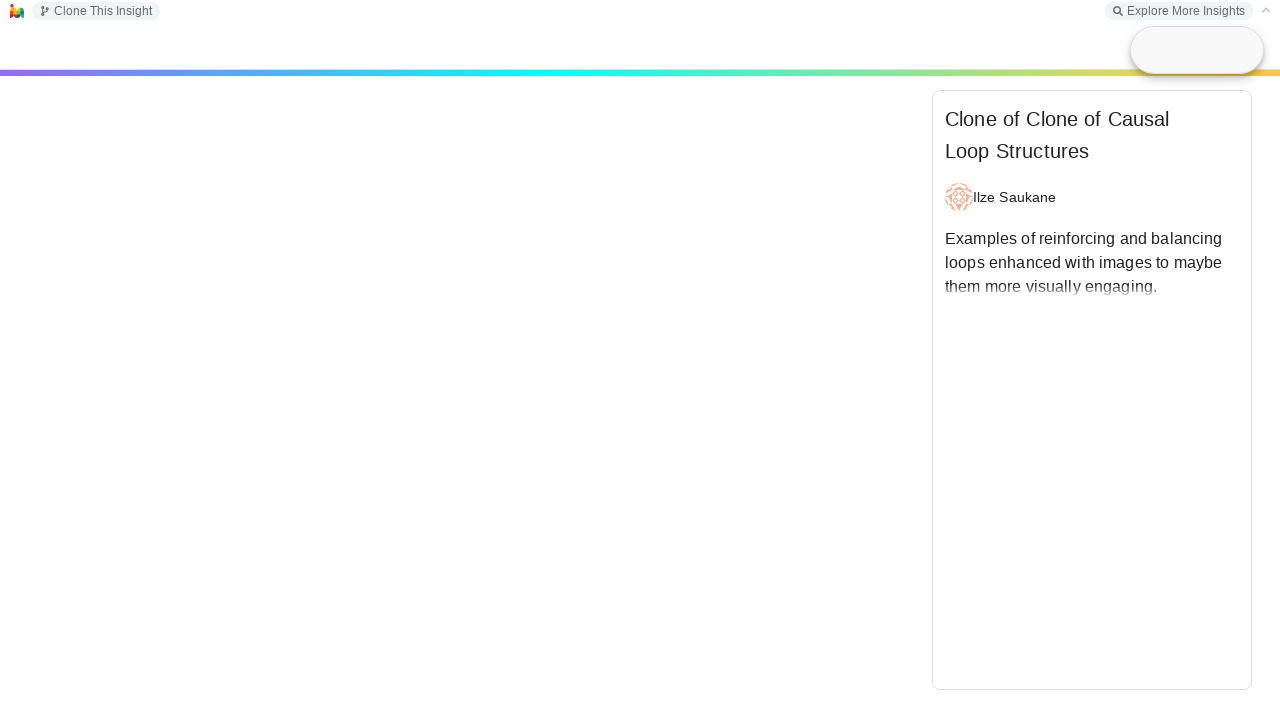

--- FILE ---
content_type: text/html; charset=utf-8
request_url: https://insightmaker.com/modeller?id=sBL5rg6ERhoXEHwFseR2i&embed=0&topBar=1&sideBar=1&zoom=1&theme=prod&cache
body_size: 6320
content:
<!doctype html><html lang="en"><head>

        <link rel="canonical" href="https://insightmaker.com/insight/sBL5rg6ERhoXEHwFseR2i/Clone-of-Clone-of-Causal-Loop-Structures" />
        <link rel="icon" href="/images/favicon.png" type="image/png" />

        <script nonce="t8pBqxj45O5qfMlvyRmVTg==">
          let initialModel = {"model_id":"sBL5rg6ERhoXEHwFseR2i","model_title":"Clone of Clone of Causal Loop Structures","model_author_id":"3zjc3mBRjXpnwpWpGgpOTr","model_author_name":"Ilze Saukane","model_author_image_url":"https://www.gravatar.com/avatar/64cc653bab1feb9114c178ce161b485d?d=identicon&s=56","model_xml":"<mxGraphModel>\n  <root>\n    <mxCell id=\"0\"/>\n    <mxCell id=\"1\" parent=\"0\"/>\n    <Setting Note=\"\" Version=\"36\" TimeLength=\"100\" TimeStart=\"0\" TimeStep=\"1\" TimeUnits=\"Years\" Units=\"\" HiddenUIGroups=\"Validation,User Interface\" SolutionAlgorithm=\"RK1\" BackgroundColor=\"white\" Throttle=\"-1\" Macros=\"\" SensitivityPrimitives=\"\" SensitivityRuns=\"50\" SensitivityBounds=\"50, 80, 95, 100\" SensitivityShowRuns=\"false\" article=\"{&quot;comments&quot;:true, &quot;facebookUID&quot;: &quot;&quot;}\" StyleSheet=\"{&quot;Link&quot;:{&quot;shape&quot;:&quot;connector&quot;,&quot;endArrow&quot;:&quot;classic&quot;,&quot;verticalAlign&quot;:&quot;middle&quot;,&quot;align&quot;:&quot;center&quot;,&quot;strokeColor&quot;:&quot;#0000FF&quot;,&quot;fontColor&quot;:&quot;#808080&quot;,&quot;labelBackgroundColor&quot;:&quot;white&quot;,&quot;rounded&quot;:1,&quot;fontSize&quot;:&quot;30&quot;,&quot;edgeStyle&quot;:&quot;straight&quot;,&quot;fontFamily&quot;:&quot;Comic Sans MS&quot;,&quot;strokeWidth&quot;:2,&quot;opacity&quot;:70,&quot;curved&quot;:1,&quot;dashed&quot;:1,&quot;noLabel&quot;:0},&quot;Text&quot;:{&quot;shape&quot;:&quot;rectangle&quot;,&quot;verticalAlign&quot;:&quot;middle&quot;,&quot;align&quot;:&quot;center&quot;,&quot;fillColor&quot;:&quot;none&quot;,&quot;strokeColor&quot;:&quot;none&quot;,&quot;fontColor&quot;:&quot;black&quot;,&quot;overflow&quot;:&quot;&quot;,&quot;fontSize&quot;:&quot;14&quot;,&quot;fontFamily&quot;:&quot;Comic Sans MS&quot;,&quot;strokeWidth&quot;:2,&quot;fontStyle&quot;:&quot;0&quot;}}\" id=\"2\">\n      <mxCell parent=\"1\" vertex=\"1\" visible=\"0\">\n        <mxGeometry x=\"20\" y=\"20\" width=\"80\" height=\"40\" as=\"geometry\"/>\n      </mxCell>\n    </Setting>\n    <Text name=\"Klientu skaits\" LabelPosition=\"Middle\" oldId=\"34\" id=\"34\">\n      <mxCell style=\"text;fontSize=18;fontStyle=0\" parent=\"1\" vertex=\"1\">\n        <mxGeometry x=\"449\" y=\"614\" width=\"72\" height=\"59\" as=\"geometry\"/>\n      </mxCell>\n    </Text>\n    <Text name=\"Produkta kvalitāte\" LabelPosition=\"Middle\" oldId=\"37\" id=\"37\">\n      <mxCell style=\"text;fontSize=18;fontStyle=0;rotation=0;\" parent=\"1\" vertex=\"1\">\n        <mxGeometry x=\"333\" y=\"386\" width=\"88\" height=\"62\" as=\"geometry\"/>\n      </mxCell>\n    </Text>\n    <Text name=\"Ražošanas apjomi\" LabelPosition=\"Middle\" oldId=\"49\" id=\"49\">\n      <mxCell style=\"text;fontSize=18;fontStyle=0\" parent=\"1\" vertex=\"1\">\n        <mxGeometry x=\"850\" y=\"625\" width=\"81\" height=\"70\" as=\"geometry\"/>\n      </mxCell>\n    </Text>\n    <Text name=\"Uzņēmuma apmierinātība\" LabelPosition=\"Middle\" oldId=\"61\" id=\"61\">\n      <mxCell style=\"text;fontSize=18;fontStyle=1\" parent=\"1\" vertex=\"1\">\n        <mxGeometry x=\"700\" y=\"347\" width=\"110\" height=\"64\" as=\"geometry\"/>\n      </mxCell>\n    </Text>\n    <Link name=\"+\" Note=\"\" BiDirectional=\"false\" oldId=\"72\" id=\"72\">\n      <mxCell style=\"link;strokeColor=#0000FF;\" parent=\"1\" source=\"78\" target=\"61\" edge=\"1\">\n        <mxGeometry x=\"110\" y=\"194\" width=\"100\" height=\"100\" as=\"geometry\">\n          <mxPoint x=\"710\" y=\"354\" as=\"sourcePoint\"/>\n          <mxPoint x=\"-268\" y=\"192\" as=\"targetPoint\"/>\n          <Array as=\"points\"/>\n          <mxPoint x=\"50\" y=\"-17\" as=\"offset\"/>\n        </mxGeometry>\n      </mxCell>\n    </Link>\n    <Text name=\"Pārdošanas apjomi\" LabelPosition=\"Middle\" oldId=\"76\" id=\"76\">\n      <mxCell style=\"text;fontSize=18;fontStyle=0\" parent=\"1\" vertex=\"1\">\n        <mxGeometry x=\"510\" y=\"495\" width=\"100\" height=\"80\" as=\"geometry\"/>\n      </mxCell>\n    </Text>\n    <Text name=\"Klientu apmierinātība\" LabelPosition=\"Middle\" oldId=\"78\" id=\"78\">\n      <mxCell style=\"text;fontSize=18;fontStyle=1\" parent=\"1\" vertex=\"1\">\n        <mxGeometry x=\"460\" y=\"350\" width=\"100\" height=\"62\" as=\"geometry\"/>\n      </mxCell>\n    </Text>\n    <Link name=\"+\" Note=\"\" BiDirectional=\"false\" oldId=\"86\" id=\"86\">\n      <mxCell style=\"link;strokeColor=#0000FF;\" parent=\"1\" source=\"78\" target=\"76\" edge=\"1\">\n        <mxGeometry x=\"110\" y=\"194\" width=\"100\" height=\"100\" as=\"geometry\">\n          <mxPoint x=\"110\" y=\"294\" as=\"sourcePoint\"/>\n          <mxPoint x=\"210\" y=\"194\" as=\"targetPoint\"/>\n          <Array as=\"points\">\n            <mxPoint x=\"520\" y=\"464\"/>\n          </Array>\n          <mxPoint x=\"8\" y=\"10\" as=\"offset\"/>\n        </mxGeometry>\n      </mxCell>\n    </Link>\n    <Link name=\"+\" Note=\"\" BiDirectional=\"false\" oldId=\"87\" id=\"87\">\n      <mxCell style=\"link;strokeColor=#0000FF;\" parent=\"1\" source=\"141\" target=\"34\" edge=\"1\">\n        <mxGeometry width=\"100\" height=\"100\" as=\"geometry\">\n          <mxPoint x=\"110\" y=\"294\" as=\"sourcePoint\"/>\n          <mxPoint x=\"210\" y=\"194\" as=\"targetPoint\"/>\n          <Array as=\"points\"/>\n          <mxPoint x=\"-21\" y=\"-6\" as=\"offset\"/>\n        </mxGeometry>\n      </mxCell>\n    </Link>\n    <Link name=\"+\" Note=\"\" BiDirectional=\"false\" oldId=\"89\" id=\"89\">\n      <mxCell style=\"link;strokeColor=#0000FF;\" parent=\"1\" source=\"37\" target=\"78\" edge=\"1\">\n        <mxGeometry width=\"100\" height=\"100\" as=\"geometry\">\n          <mxPoint x=\"110\" y=\"294\" as=\"sourcePoint\"/>\n          <mxPoint x=\"210\" y=\"194\" as=\"targetPoint\"/>\n          <Array as=\"points\">\n            <mxPoint x=\"440\" y=\"444\"/>\n          </Array>\n          <mxPoint x=\"-9\" y=\"-4\" as=\"offset\"/>\n        </mxGeometry>\n      </mxCell>\n    </Link>\n    <Text name=\"Easy to read perspective\" LabelPosition=\"Middle\" id=\"96\">\n      <mxCell style=\"text;fontSize=14;fontStyle=0\" parent=\"1\" vertex=\"1\">\n        <mxGeometry x=\"1520\" y=\"120\" width=\"110\" height=\"65\" as=\"geometry\"/>\n      </mxCell>\n    </Text>\n    <Link name=\"Link\" Note=\"\" BiDirectional=\"false\" id=\"97\">\n      <mxCell style=\"link;strokeColor=#0000FF;\" parent=\"1\" source=\"96\" edge=\"1\">\n        <mxGeometry x=\"-14\" y=\"-14\" width=\"100\" height=\"100\" as=\"geometry\">\n          <mxPoint x=\"-14\" y=\"86\" as=\"sourcePoint\"/>\n          <mxPoint x=\"1426\" y=\"246\" as=\"targetPoint\"/>\n          <Array as=\"points\"/>\n        </mxGeometry>\n      </mxCell>\n    </Link>\n    <Text name=\"+\" LabelPosition=\"Middle\" oldId=\"98\" id=\"98\">\n      <mxCell style=\"textArea;fontStyle=0;fontSize=24;fontColor=#0000FF\" parent=\"1\" vertex=\"1\">\n        <mxGeometry x=\"1480\" y=\"220\" width=\"20\" height=\"34\" as=\"geometry\"/>\n      </mxCell>\n    </Text>\n    <Link name=\"+\" Note=\"\" BiDirectional=\"false\" oldId=\"107\" id=\"107\">\n      <mxCell style=\"link;strokeColor=#0000FF;\" parent=\"1\" source=\"34\" target=\"108\" edge=\"1\">\n        <mxGeometry x=\"110\" y=\"194\" width=\"100\" height=\"100\" as=\"geometry\">\n          <mxPoint x=\"528.433734939759\" y=\"585.698795180723\" as=\"sourcePoint\"/>\n          <mxPoint x=\"459.7590361445783\" y=\"638.7108433734941\" as=\"targetPoint\"/>\n          <Array as=\"points\"/>\n          <mxPoint x=\"2\" y=\"31\" as=\"offset\"/>\n        </mxGeometry>\n      </mxCell>\n    </Link>\n    <Text name=\"Tirgus daļa\" LabelPosition=\"Middle\" oldId=\"108\" id=\"108\">\n      <mxCell style=\"text;fontSize=18;fontStyle=0\" parent=\"1\" vertex=\"1\">\n        <mxGeometry x=\"288\" y=\"605\" width=\"100\" height=\"55\" as=\"geometry\"/>\n      </mxCell>\n    </Text>\n    <Text name=\"Konkurenti\" LabelPosition=\"Middle\" oldId=\"114\" id=\"114\">\n      <mxCell style=\"text;fontSize=18;fontStyle=0\" parent=\"1\" vertex=\"1\">\n        <mxGeometry x=\"160\" y=\"504\" width=\"100\" height=\"44\" as=\"geometry\"/>\n      </mxCell>\n    </Text>\n    <Text name=\"Servisa kvalitāte\" LabelPosition=\"Middle\" oldId=\"115\" id=\"115\">\n      <mxCell style=\"text;fontSize=18;fontStyle=0\" parent=\"1\" vertex=\"1\">\n        <mxGeometry x=\"575\" y=\"270\" width=\"100\" height=\"46\" as=\"geometry\"/>\n      </mxCell>\n    </Text>\n    <Link name=\"+\" Note=\"\" BiDirectional=\"false\" oldId=\"116\" id=\"116\">\n      <mxCell style=\"link;strokeColor=#0000FF;\" parent=\"1\" source=\"115\" target=\"78\" edge=\"1\">\n        <mxGeometry x=\"110\" y=\"194\" width=\"100\" height=\"100\" as=\"geometry\">\n          <mxPoint x=\"80\" y=\"92\" as=\"sourcePoint\"/>\n          <mxPoint x=\"519.7590361445783\" y=\"319.710843373494\" as=\"targetPoint\"/>\n          <Array as=\"points\"/>\n          <mxPoint x=\"-33\" y=\"1\" as=\"offset\"/>\n        </mxGeometry>\n      </mxCell>\n    </Link>\n    <Text name=\"Apmierinātība ar cenu\" LabelPosition=\"Middle\" oldId=\"123\" id=\"123\">\n      <mxCell style=\"text;fontSize=18;fontStyle=0;rotation=0;\" parent=\"1\" vertex=\"1\">\n        <mxGeometry x=\"300\" y=\"255\" width=\"88\" height=\"62\" as=\"geometry\"/>\n      </mxCell>\n    </Text>\n    <Link name=\"-\" Note=\"\" BiDirectional=\"false\" oldId=\"124\" id=\"124\">\n      <mxCell style=\"link;strokeColor=#FF0000;fontSize=36;\" parent=\"1\" source=\"49\" target=\"125\" edge=\"1\">\n        <mxGeometry x=\"110\" y=\"194\" width=\"100\" height=\"100\" as=\"geometry\">\n          <mxPoint x=\"802\" y=\"582\" as=\"sourcePoint\"/>\n          <mxPoint x=\"659\" y=\"295\" as=\"targetPoint\"/>\n          <Array as=\"points\"/>\n          <mxPoint x=\"-15\" y=\"-8\" as=\"offset\"/>\n        </mxGeometry>\n      </mxCell>\n    </Link>\n    <Text name=\"Izmaksas\" LabelPosition=\"Middle\" oldId=\"125\" id=\"125\">\n      <mxCell style=\"text;fontSize=18;fontStyle=0;rotation=0;\" parent=\"1\" vertex=\"1\">\n        <mxGeometry x=\"854\" y=\"546\" width=\"88\" height=\"45\" as=\"geometry\"/>\n      </mxCell>\n    </Text>\n    <Text name=\"Jauni klienti\" LabelPosition=\"Middle\" oldId=\"132\" id=\"132\">\n      <mxCell style=\"text;fontSize=18;fontStyle=0\" parent=\"1\" vertex=\"1\">\n        <mxGeometry x=\"349\" y=\"734\" width=\"100\" height=\"59\" as=\"geometry\"/>\n      </mxCell>\n    </Text>\n    <Link name=\"+\" Note=\"\" BiDirectional=\"false\" oldId=\"135\" id=\"135\">\n      <mxCell style=\"link;strokeColor=#0000FF;\" parent=\"1\" source=\"136\" edge=\"1\">\n        <mxGeometry x=\"124\" y=\"195\" width=\"100\" height=\"100\" as=\"geometry\">\n          <mxPoint x=\"-323\" y=\"52\" as=\"sourcePoint\"/>\n          <mxPoint x=\"685.4507042253522\" y=\"287.2112676056338\" as=\"targetPoint\"/>\n          <Array as=\"points\">\n            <mxPoint x=\"750\" y=\"264\"/>\n          </Array>\n          <mxPoint x=\"-18\" y=\"12\" as=\"offset\"/>\n        </mxGeometry>\n      </mxCell>\n    </Link>\n    <Text name=\"Komunikācijas kvalitāte\" LabelPosition=\"Middle\" oldId=\"136\" id=\"136\">\n      <mxCell style=\"text;fontSize=18;fontStyle=0\" parent=\"1\" vertex=\"1\">\n        <mxGeometry x=\"780\" y=\"289\" width=\"99\" height=\"54\" as=\"geometry\"/>\n      </mxCell>\n    </Text>\n    <Text name=\"Mārketinga aktivitātes\" LabelPosition=\"Middle\" oldId=\"138\" id=\"138\">\n      <mxCell style=\"text;fontSize=18;fontStyle=0\" parent=\"1\" vertex=\"1\">\n        <mxGeometry x=\"594\" y=\"643\" width=\"99\" height=\"35\" as=\"geometry\"/>\n      </mxCell>\n    </Text>\n    <Link name=\"+\" Note=\"\" BiDirectional=\"false\" oldId=\"139\" id=\"139\">\n      <mxCell style=\"link;strokeColor=#0000FF;\" parent=\"1\" source=\"138\" edge=\"1\">\n        <mxGeometry x=\"110\" y=\"194\" width=\"100\" height=\"100\" as=\"geometry\">\n          <mxPoint x=\"-328\" y=\"399\" as=\"sourcePoint\"/>\n          <mxPoint x=\"580.4507042253522\" y=\"553.9295774647887\" as=\"targetPoint\"/>\n          <Array as=\"points\">\n            <mxPoint x=\"630\" y=\"584\"/>\n          </Array>\n          <mxPoint x=\"-50\" y=\"-25\" as=\"offset\"/>\n        </mxGeometry>\n      </mxCell>\n    </Link>\n    <Text name=\"Zīmola atpazīstamība\" LabelPosition=\"Middle\" oldId=\"141\" id=\"141\">\n      <mxCell style=\"text;fontSize=18;fontStyle=0\" parent=\"1\" vertex=\"1\">\n        <mxGeometry x=\"541\" y=\"739\" width=\"69\" height=\"54\" as=\"geometry\"/>\n      </mxCell>\n    </Text>\n    <Link name=\"+\" Note=\"\" BiDirectional=\"false\" oldId=\"147\" id=\"147\">\n      <mxCell style=\"link;strokeColor=#0000FF;\" parent=\"1\" target=\"148\" edge=\"1\">\n        <mxGeometry x=\"110\" y=\"194\" width=\"100\" height=\"100\" as=\"geometry\">\n          <mxPoint x=\"604.5211267605634\" y=\"519.9577464788732\" as=\"sourcePoint\"/>\n          <mxPoint x=\"-149\" y=\"327\" as=\"targetPoint\"/>\n          <Array as=\"points\">\n            <mxPoint x=\"611\" y=\"507\"/>\n          </Array>\n          <mxPoint x=\"33\" y=\"7\" as=\"offset\"/>\n        </mxGeometry>\n      </mxCell>\n    </Link>\n    <Text name=\"Peļņa\" LabelPosition=\"Middle\" oldId=\"148\" id=\"148\">\n      <mxCell style=\"text;fontSize=18;fontStyle=0\" parent=\"1\" vertex=\"1\">\n        <mxGeometry x=\"730\" y=\"465\" width=\"69\" height=\"47\" as=\"geometry\"/>\n      </mxCell>\n    </Text>\n    <Link name=\"-\" Note=\"\" BiDirectional=\"false\" oldId=\"149\" id=\"149\">\n      <mxCell style=\"link;strokeColor=#FF0000;fontColor=#FF0000;\" parent=\"1\" edge=\"1\">\n        <mxGeometry x=\"-84\" y=\"223\" width=\"100\" height=\"100\" as=\"geometry\">\n          <mxPoint x=\"855.4366197183099\" y=\"562.4366197183099\" as=\"sourcePoint\"/>\n          <mxPoint x=\"769.5211267605634\" y=\"503.28169014084506\" as=\"targetPoint\"/>\n          <Array as=\"points\">\n            <mxPoint x=\"796\" y=\"553\"/>\n          </Array>\n        </mxGeometry>\n      </mxCell>\n    </Link>\n    <Link name=\"+\" Note=\"\" BiDirectional=\"false\" oldId=\"152\" id=\"152\">\n      <mxCell style=\"link;strokeColor=#0000FF;\" parent=\"1\" edge=\"1\">\n        <mxGeometry x=\"136\" y=\"191\" width=\"100\" height=\"100\" as=\"geometry\">\n          <mxPoint x=\"754.5633802816902\" y=\"220.43661971830986\" as=\"sourcePoint\"/>\n          <mxPoint x=\"655.4507042253522\" y=\"273.2112676056338\" as=\"targetPoint\"/>\n          <Array as=\"points\">\n            <mxPoint x=\"694\" y=\"221\"/>\n          </Array>\n          <mxPoint x=\"-19\" y=\"14\" as=\"offset\"/>\n        </mxGeometry>\n      </mxCell>\n    </Link>\n    <Text name=\"Pasūtījumu  izpildes apjoms\" LabelPosition=\"Middle\" oldId=\"153\" id=\"153\">\n      <mxCell style=\"text;fontSize=18;fontStyle=0\" parent=\"1\" vertex=\"1\">\n        <mxGeometry x=\"751\" y=\"210\" width=\"99\" height=\"54\" as=\"geometry\"/>\n      </mxCell>\n    </Text>\n    <Link name=\"-\" Note=\"\" BiDirectional=\"false\" oldId=\"155\" id=\"155\">\n      <mxCell style=\"link;strokeColor=#FF0000;\" parent=\"1\" edge=\"1\">\n        <mxGeometry x=\"-40\" y=\"288\" width=\"100\" height=\"100\" as=\"geometry\">\n          <mxPoint x=\"238.9154929577465\" y=\"541.5492957746479\" as=\"sourcePoint\"/>\n          <mxPoint x=\"299.7590361445783\" y=\"613.3012048192771\" as=\"targetPoint\"/>\n          <Array as=\"points\">\n            <mxPoint x=\"294\" y=\"561\"/>\n          </Array>\n        </mxGeometry>\n      </mxCell>\n    </Link>\n    <Link name=\"+\" Note=\"\" BiDirectional=\"false\" oldId=\"156\" id=\"156\">\n      <mxCell style=\"link;strokeColor=#0000FF;\" parent=\"1\" target=\"157\" edge=\"1\">\n        <mxGeometry x=\"110\" y=\"194\" width=\"100\" height=\"100\" as=\"geometry\">\n          <mxPoint x=\"788.3098591549297\" y=\"494.2112676056338\" as=\"sourcePoint\"/>\n          <mxPoint x=\"-220\" y=\"259\" as=\"targetPoint\"/>\n          <Array as=\"points\">\n            <mxPoint x=\"894\" y=\"494\"/>\n          </Array>\n          <mxPoint x=\"65\" y=\"-18\" as=\"offset\"/>\n        </mxGeometry>\n      </mxCell>\n    </Link>\n    <Text name=\"Stabila uzņēmuma izaugsme\" LabelPosition=\"Middle\" oldId=\"157\" id=\"157\">\n      <mxCell style=\"text;fontSize=18;fontStyle=0\" parent=\"1\" vertex=\"1\">\n        <mxGeometry x=\"980\" y=\"438\" width=\"99\" height=\"54\" as=\"geometry\"/>\n      </mxCell>\n    </Text>\n    <Link name=\"+\" Note=\"\" BiDirectional=\"false\" oldId=\"164\" id=\"164\">\n      <mxCell style=\"link\" parent=\"1\" source=\"76\" target=\"49\" edge=\"1\">\n        <mxGeometry x=\"110\" y=\"194\" width=\"100\" height=\"100\" as=\"geometry\">\n          <mxPoint x=\"110\" y=\"273\" as=\"sourcePoint\"/>\n          <mxPoint x=\"210\" y=\"173\" as=\"targetPoint\"/>\n          <mxPoint x=\"81\" y=\"65\" as=\"offset\"/>\n        </mxGeometry>\n      </mxCell>\n    </Link>\n    <Link name=\"+\" Note=\"\" BiDirectional=\"false\" oldId=\"167\" id=\"167\">\n      <mxCell style=\"link;strokeColor=#0000FF;\" parent=\"1\" edge=\"1\">\n        <mxGeometry x=\"124\" y=\"194\" width=\"100\" height=\"100\" as=\"geometry\">\n          <mxPoint x=\"940.3098591549297\" y=\"557.2112676056338\" as=\"sourcePoint\"/>\n          <mxPoint x=\"1033.267605633803\" y=\"495.23943661971833\" as=\"targetPoint\"/>\n          <Array as=\"points\">\n            <mxPoint x=\"1022\" y=\"532\"/>\n          </Array>\n          <mxPoint x=\"17\" y=\"-12\" as=\"offset\"/>\n        </mxGeometry>\n      </mxCell>\n    </Link>\n    <Link name=\"+\" Note=\"\" BiDirectional=\"false\" oldId=\"172\" id=\"172\">\n      <mxCell style=\"link;strokeColor=#0000FF;\" parent=\"1\" target=\"173\" edge=\"1\">\n        <mxGeometry x=\"110\" y=\"194\" width=\"100\" height=\"100\" as=\"geometry\">\n          <mxPoint x=\"1047\" y=\"432.00000000000006\" as=\"sourcePoint\"/>\n          <mxPoint x=\"57\" y=\"102\" as=\"targetPoint\"/>\n          <Array as=\"points\">\n            <mxPoint x=\"1057\" y=\"397\"/>\n          </Array>\n          <mxPoint x=\"-21\" y=\"-34\" as=\"offset\"/>\n        </mxGeometry>\n      </mxCell>\n    </Link>\n    <Text name=\"Precīzākas prognozes nākotnei\" LabelPosition=\"Middle\" oldId=\"173\" id=\"173\">\n      <mxCell style=\"text;fontSize=18;fontStyle=0\" parent=\"1\" vertex=\"1\">\n        <mxGeometry x=\"950\" y=\"200\" width=\"69\" height=\"70\" as=\"geometry\"/>\n      </mxCell>\n    </Text>\n    <Link name=\"+\" Note=\"\" BiDirectional=\"false\" oldId=\"175\" id=\"175\">\n      <mxCell style=\"link\" parent=\"1\" source=\"173\" target=\"153\" edge=\"1\">\n        <mxGeometry width=\"100\" height=\"100\" as=\"geometry\">\n          <mxPoint x=\"110\" y=\"294\" as=\"sourcePoint\"/>\n          <mxPoint x=\"210\" y=\"194\" as=\"targetPoint\"/>\n          <mxPoint x=\"-30\" y=\"14\" as=\"offset\"/>\n        </mxGeometry>\n      </mxCell>\n    </Link>\n    <Link name=\"+\" Note=\"\" BiDirectional=\"false\" oldId=\"178\" id=\"178\">\n      <mxCell style=\"link;strokeColor=#0000FF;\" parent=\"1\" source=\"138\" target=\"141\" edge=\"1\">\n        <mxGeometry x=\"284\" y=\"482\" width=\"100\" height=\"100\" as=\"geometry\">\n          <mxPoint x=\"660.1971830985915\" y=\"710.3098591549297\" as=\"sourcePoint\"/>\n          <mxPoint x=\"605.2676056338028\" y=\"734.2535211267606\" as=\"targetPoint\"/>\n          <Array as=\"points\"/>\n          <mxPoint x=\"31\" y=\"10\" as=\"offset\"/>\n        </mxGeometry>\n      </mxCell>\n    </Link>\n    <Link name=\"+\" Note=\"\" BiDirectional=\"false\" oldId=\"179\" id=\"179\">\n      <mxCell style=\"link;strokeColor=#0000FF;\" parent=\"1\" edge=\"1\">\n        <mxGeometry x=\"110\" y=\"194\" width=\"100\" height=\"100\" as=\"geometry\">\n          <mxPoint x=\"372.16901408450707\" y=\"736.4084507042253\" as=\"sourcePoint\"/>\n          <mxPoint x=\"348.2253521126761\" y=\"653.3098591549297\" as=\"targetPoint\"/>\n          <Array as=\"points\">\n            <mxPoint x=\"354\" y=\"705\"/>\n          </Array>\n          <mxPoint x=\"10\" y=\"-11\" as=\"offset\"/>\n        </mxGeometry>\n      </mxCell>\n    </Link>\n    <Link name=\"+\" Note=\"\" BiDirectional=\"false\" oldId=\"180\" id=\"180\">\n      <mxCell style=\"link;strokeColor=#0000FF;\" parent=\"1\" edge=\"1\">\n        <mxGeometry x=\"110\" y=\"194\" width=\"100\" height=\"100\" as=\"geometry\">\n          <mxPoint x=\"525.4366197183099\" y=\"770.3239436619718\" as=\"sourcePoint\"/>\n          <mxPoint x=\"447.4507042253522\" y=\"775.2112676056338\" as=\"targetPoint\"/>\n          <Array as=\"points\">\n            <mxPoint x=\"500\" y=\"794\"/>\n          </Array>\n          <mxPoint x=\"-6\" y=\"-9\" as=\"offset\"/>\n        </mxGeometry>\n      </mxCell>\n    </Link>\n    <Link name=\"+\" Note=\"\" BiDirectional=\"false\" oldId=\"181\" id=\"181\">\n      <mxCell style=\"link;strokeColor=#0000FF;\" parent=\"1\" edge=\"1\">\n        <mxGeometry x=\"493\" y=\"-66\" width=\"100\" height=\"100\" as=\"geometry\">\n          <mxPoint x=\"755.1690140845071\" y=\"476.4084507042253\" as=\"sourcePoint\"/>\n          <mxPoint x=\"731.2253521126761\" y=\"393.3098591549296\" as=\"targetPoint\"/>\n          <Array as=\"points\">\n            <mxPoint x=\"737\" y=\"445\"/>\n          </Array>\n          <mxPoint x=\"10\" y=\"-11\" as=\"offset\"/>\n        </mxGeometry>\n      </mxCell>\n    </Link>\n    <Link name=\"+\" Note=\"\" BiDirectional=\"false\" oldId=\"182\" id=\"182\">\n      <mxCell style=\"link;strokeColor=#0000FF;\" parent=\"1\" edge=\"1\">\n        <mxGeometry x=\"110\" y=\"194\" width=\"100\" height=\"100\" as=\"geometry\">\n          <mxPoint x=\"771.2676056338028\" y=\"354.2535211267606\" as=\"sourcePoint\"/>\n          <mxPoint x=\"826.1971830985915\" y=\"330.3098591549296\" as=\"targetPoint\"/>\n          <Array as=\"points\">\n            <mxPoint x=\"810\" y=\"354\"/>\n          </Array>\n          <mxPoint x=\"31\" y=\"22\" as=\"offset\"/>\n        </mxGeometry>\n      </mxCell>\n    </Link>\n    <Link name=\"+\" Note=\"\" BiDirectional=\"false\" oldId=\"183\" id=\"183\">\n      <mxCell style=\"link;strokeColor=#0000FF;\" parent=\"1\" edge=\"1\">\n        <mxGeometry x=\"110\" y=\"194\" width=\"100\" height=\"100\" as=\"geometry\">\n          <mxPoint x=\"387.52112676056345\" y=\"294.28169014084506\" as=\"sourcePoint\"/>\n          <mxPoint x=\"473.4366197183099\" y=\"353.43661971830994\" as=\"targetPoint\"/>\n          <Array as=\"points\">\n            <mxPoint x=\"449\" y=\"303\"/>\n          </Array>\n          <mxPoint x=\"10\" y=\"10\" as=\"offset\"/>\n        </mxGeometry>\n      </mxCell>\n    </Link>\n    <Link name=\"-\" Note=\"\" BiDirectional=\"false\" oldId=\"185\" id=\"185\">\n      <mxCell style=\"link;strokeColor=#FF0000;\" parent=\"1\" edge=\"1\">\n        <mxGeometry x=\"741\" y=\"143\" width=\"100\" height=\"100\" as=\"geometry\">\n          <mxPoint x=\"1018.5211267605634\" y=\"243.28169014084506\" as=\"sourcePoint\"/>\n          <mxPoint x=\"1104.4366197183099\" y=\"302.43661971830994\" as=\"targetPoint\"/>\n          <Array as=\"points\">\n            <mxPoint x=\"1074\" y=\"249\"/>\n          </Array>\n          <mxPoint x=\"10\" y=\"10\" as=\"offset\"/>\n        </mxGeometry>\n      </mxCell>\n    </Link>\n    <Text name=\"Krājumu apjoms\" LabelPosition=\"Middle\" oldId=\"186\" id=\"186\">\n      <mxCell style=\"text;fontSize=18;fontStyle=0\" parent=\"1\" vertex=\"1\">\n        <mxGeometry x=\"1059\" y=\"290\" width=\"81\" height=\"62\" as=\"geometry\"/>\n      </mxCell>\n    </Text>\n    <Text name=\"Krājumu rotācija\" LabelPosition=\"Middle\" oldId=\"187\" id=\"187\">\n      <mxCell style=\"text;fontSize=18;fontStyle=0\" parent=\"1\" vertex=\"1\">\n        <mxGeometry x=\"1100\" y=\"189\" width=\"90\" height=\"62\" as=\"geometry\"/>\n      </mxCell>\n    </Text>\n    <Link name=\"+\" Note=\"\" BiDirectional=\"false\" oldId=\"188\" id=\"188\">\n      <mxCell style=\"link\" parent=\"1\" source=\"173\" target=\"187\" edge=\"1\">\n        <mxGeometry x=\"-110\" y=\"-144\" width=\"100\" height=\"100\" as=\"geometry\">\n          <mxPoint x=\"-110\" y=\"-44\" as=\"sourcePoint\"/>\n          <mxPoint x=\"-10\" y=\"-144\" as=\"targetPoint\"/>\n          <mxPoint x=\"5\" y=\"-13\" as=\"offset\"/>\n        </mxGeometry>\n      </mxCell>\n    </Link>\n    <Text name=\"Elastīgums un uzlabots atbildes laiks\" LabelPosition=\"Middle\" oldId=\"189\" id=\"189\">\n      <mxCell style=\"text;fontSize=18;fontStyle=0\" parent=\"1\" vertex=\"1\">\n        <mxGeometry x=\"665\" y=\"131\" width=\"99\" height=\"54\" as=\"geometry\"/>\n      </mxCell>\n    </Text>\n    <Link name=\"+\" Note=\"\" BiDirectional=\"false\" oldId=\"192\" id=\"192\">\n      <mxCell style=\"link\" parent=\"1\" source=\"189\" target=\"115\" edge=\"1\">\n        <mxGeometry width=\"100\" height=\"100\" as=\"geometry\">\n          <mxPoint y=\"100\" as=\"sourcePoint\"/>\n          <mxPoint x=\"100\" as=\"targetPoint\"/>\n          <mxPoint x=\"-29\" y=\"13\" as=\"offset\"/>\n        </mxGeometry>\n      </mxCell>\n    </Link>\n    <Link name=\"+\" Note=\"\" BiDirectional=\"false\" oldId=\"193\" id=\"193\">\n      <mxCell style=\"link;strokeColor=#0000FF;\" parent=\"1\" source=\"173\" target=\"189\" edge=\"1\">\n        <mxGeometry width=\"100\" height=\"100\" as=\"geometry\">\n          <mxPoint y=\"100\" as=\"sourcePoint\"/>\n          <mxPoint x=\"100\" as=\"targetPoint\"/>\n          <mxPoint x=\"-67\" y=\"-29\" as=\"offset\"/>\n        </mxGeometry>\n      </mxCell>\n    </Link>\n    <Link name=\"+\" Note=\"\" BiDirectional=\"false\" oldId=\"196\" id=\"196\">\n      <mxCell style=\"link;strokeColor=#0000FF;\" parent=\"1\" edge=\"1\">\n        <mxGeometry x=\"660\" y=\"232\" width=\"100\" height=\"100\" as=\"geometry\">\n          <mxPoint x=\"922.1690140845071\" y=\"774.4084507042253\" as=\"sourcePoint\"/>\n          <mxPoint x=\"898.2253521126761\" y=\"691.3098591549297\" as=\"targetPoint\"/>\n          <Array as=\"points\">\n            <mxPoint x=\"904\" y=\"743\"/>\n          </Array>\n          <mxPoint x=\"10\" y=\"-11\" as=\"offset\"/>\n        </mxGeometry>\n      </mxCell>\n    </Link>\n    <Text name=\"Produktivitāte\" LabelPosition=\"Middle\" oldId=\"197\" id=\"197\">\n      <mxCell style=\"text;fontSize=18;fontStyle=0\" parent=\"1\" vertex=\"1\">\n        <mxGeometry x=\"910\" y=\"750\" width=\"100\" height=\"59\" as=\"geometry\"/>\n      </mxCell>\n    </Text>\n    <Text name=\"Laicīgāka tirgus tendenču apzināšana\" LabelPosition=\"Middle\" oldId=\"200\" id=\"200\">\n      <mxCell style=\"text;fontSize=18;fontStyle=0\" parent=\"1\" vertex=\"1\">\n        <mxGeometry x=\"110\" y=\"697\" width=\"100\" height=\"46\" as=\"geometry\"/>\n      </mxCell>\n    </Text>\n    <Link name=\"+\" Note=\"\" BiDirectional=\"false\" oldId=\"201\" id=\"201\">\n      <mxCell style=\"link;strokeColor=#0000FF;\" parent=\"1\" edge=\"1\">\n        <mxGeometry x=\"-319\" y=\"618\" width=\"100\" height=\"100\" as=\"geometry\">\n          <mxPoint x=\"299.56338028169023\" y=\"647.4366197183099\" as=\"sourcePoint\"/>\n          <mxPoint x=\"200.45070422535218\" y=\"700.2112676056338\" as=\"targetPoint\"/>\n          <Array as=\"points\">\n            <mxPoint x=\"260\" y=\"630\"/>\n          </Array>\n          <mxPoint x=\"-19\" y=\"14\" as=\"offset\"/>\n        </mxGeometry>\n      </mxCell>\n    </Link>\n    <Link name=\"+\" Note=\"\" BiDirectional=\"false\" oldId=\"202\" id=\"202\">\n      <mxCell style=\"link;strokeColor=#0000FF;\" parent=\"1\" source=\"76\" target=\"108\" edge=\"1\">\n        <mxGeometry width=\"100\" height=\"100\" as=\"geometry\">\n          <mxPoint x=\"474\" y=\"558\" as=\"sourcePoint\"/>\n          <mxPoint x=\"348.52112676056345\" y=\"584.9577464788732\" as=\"targetPoint\"/>\n          <Array as=\"points\"/>\n          <mxPoint x=\"-59\" y=\"6\" as=\"offset\"/>\n        </mxGeometry>\n      </mxCell>\n    </Link>\n  </root>\n</mxGraphModel>\n","model_image_url":"https://insightmakercloud-files.storage.googleapis.com/0f294d09-53b2-4f5c-821d-bb63add83312/images/cover.jpg?X-Goog-Algorithm=GOOG4-RSA-SHA256&X-Goog-Credential=insightmakercloud-file-access%40insightmakercloud.iam.gserviceaccount.com%2F20260122%2Fauto%2Fstorage%2Fgoog4_request&X-Goog-Date=20260122T214637Z&X-Goog-Expires=3600&X-Goog-SignedHeaders=host&X-Goog-Signature=[base64]","model_tags":"Causal Loop Diagram","model_description":"Examples of reinforcing and balancing loops enhanced with images to maybe them more visually engaging.","model_is_public":true,"is_owner":false,"is_editor":false,"min":false};
          let initialUI = {"canonUrl":"/insight/sBL5rg6ERhoXEHwFseR2i/Clone-of-Clone-of-Causal-Loop-Structures","show_top_bar":true,"show_side_bar":true,"zoom":true,"is_embed":false};
        </script>

        <script nonce="t8pBqxj45O5qfMlvyRmVTg==">window.builder_path="/editor",window.mxBasePath=window.builder_path,window.mxLoadResources=!1,window.mxLoadStylesheets=!1</script><meta charset="utf-8"/><link rel="icon" href="/editor/favicon.png" type="image/png"/><meta name="viewport" content="width=device-width,initial-scale=1"/><meta name="theme-color" content="#000000"/><link rel="stylesheet" href="/editor/main.css"/><title>Insight Maker</title><script type="text/javascript" src="/editor/misc/mxClient.js" defer="defer"></script><script defer="defer" src="/editor/static/js/main.2ee2f6b2.js"></script></head><body><noscript>You need to enable JavaScript to run Insight Maker.</noscript><div id="root"></div>

    
        <div class="show-top-bar " id="skeleton-root">
        <div id="top-bar">
            
          <div style="flex: 1"></div>
          <div id="simulate-button" style="border-radius: 24px; border: solid 1px #ddd; height: 48px; width: 134px; z-index: 1050;  overflow: hidden; background-color: white; box-shadow: rgb(0 0 0 / 20%) 0px 3px 5px -1px, rgb(0 0 0 / 14%) 0px 6px 10px 0px, rgb(0 0 0 / 6%) 0px 1px 18px 0px;">
          <div style="background: linear-gradient(to right, rgba(130, 130, 130, 0.05) 8%, rgba(130, 130, 130, 0.15) 18%, rgba(130, 130, 130, 0.05) 33%); background-size: 800px 100px;  animation: wave-lines 2s infinite ease-out; width: 160px; height: 50px;"></div>
          </div>
        </div>
        <div class="simple-progress" style="position: relative; top: 48px;">
          <span class="simple-progress-bar" style="width: 100%"></span>
        </div>
  
        <div id="side-bar">
          <div class="sidebar-description">
            <div class="sidebar-description-top">
              <div class="sidebar-close" style="width: 36px; height: 36px"></div>
                
              <div class="shared-title" dir="auto">Clone of Clone of Causal Loop Structures</div>

              <div>
                <a href="https://insightmaker.com/user/3zjc3mBRjXpnwpWpGgpOTr" target="_blank" rel="noreferrer" class="shared-author">
                  <div style="width: 28px; height: 28px;position: relative; display: flex; -webkit-box-align: center; align-items: center; -webkit-box-pack: center; justify-content: center; flex-shrink: 0; font-family: Roboto, Helvetica, Arial, sans-serif; font-size: 1.25rem; line-height: 1; border-radius: 50%; overflow: hidden; user-select: none;"><img src="https://www.gravatar.com/avatar/64cc653bab1feb9114c178ce161b485d?d=identicon&amp;s=56" style="width: 100%; height: 100%; text-align: center; object-fit: cover; color: transparent; text-indent: 10000px; "></div> <h6 style="margin: 0px; font-family: Roboto, Helvetica, Arial, sans-serif; font-weight: 500; font-size: 0.875rem; line-height: 1.57; letter-spacing: 0.00714em;" dir="auto">Ilze Saukane</h6>
                </a>
              </div>


              <div class="description-holder shared-clamped-description">
                <div class="shared-description" dir="auto">Examples of reinforcing and balancing loops enhanced with images to maybe them more visually engaging.</div>
              </div>
    
            </div>
          </div>
        </div>
      </div>
  
      </body>
        
        </html>